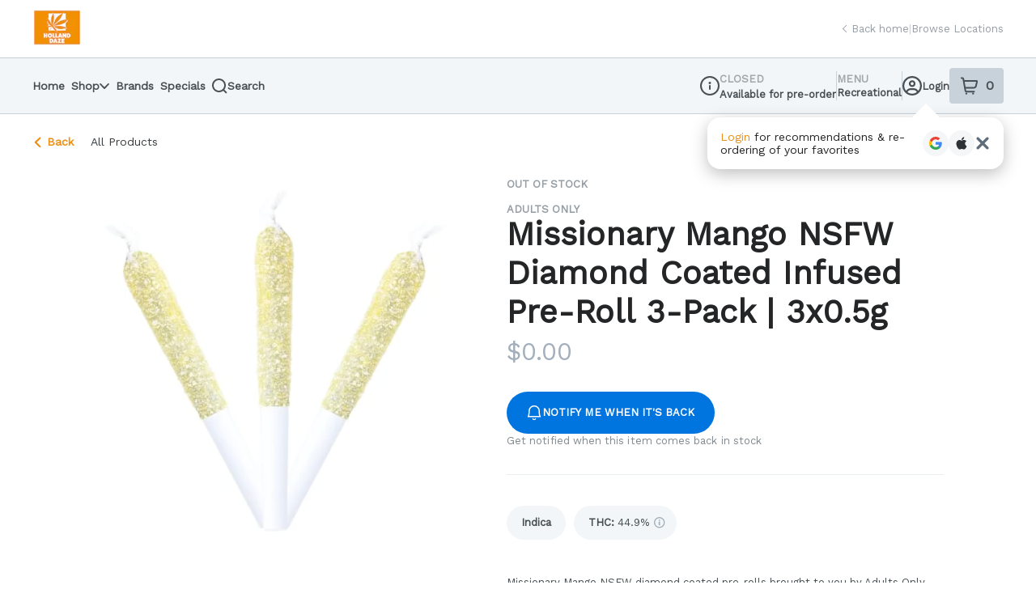

--- FILE ---
content_type: text/javascript
request_url: https://assets2.dutchie.com/_next/static/chunks/pages/stores/%5BcName%5D/brands/%5BbrandId%5D-ffdaae075153c210.js
body_size: -91
content:
(self.webpackChunk_N_E=self.webpackChunk_N_E||[]).push([[7910],{1883:function(n,u,r){"use strict";r.r(u);var t=r(31008),_=r(29797);t.Z.layout=_.V,u.default=t.Z},2509:function(n,u,r){(window.__NEXT_P=window.__NEXT_P||[]).push(["/stores/[cName]/brands/[brandId]",function(){return r(1883)}])}},function(n){n.O(0,[9386,4730,5954,2930,9209,1008,9774,2888,179],(function(){return u=2509,n(n.s=u);var u}));var u=n.O();_N_E=u}]);
//# sourceMappingURL=[brandId]-ffdaae075153c210.js.map